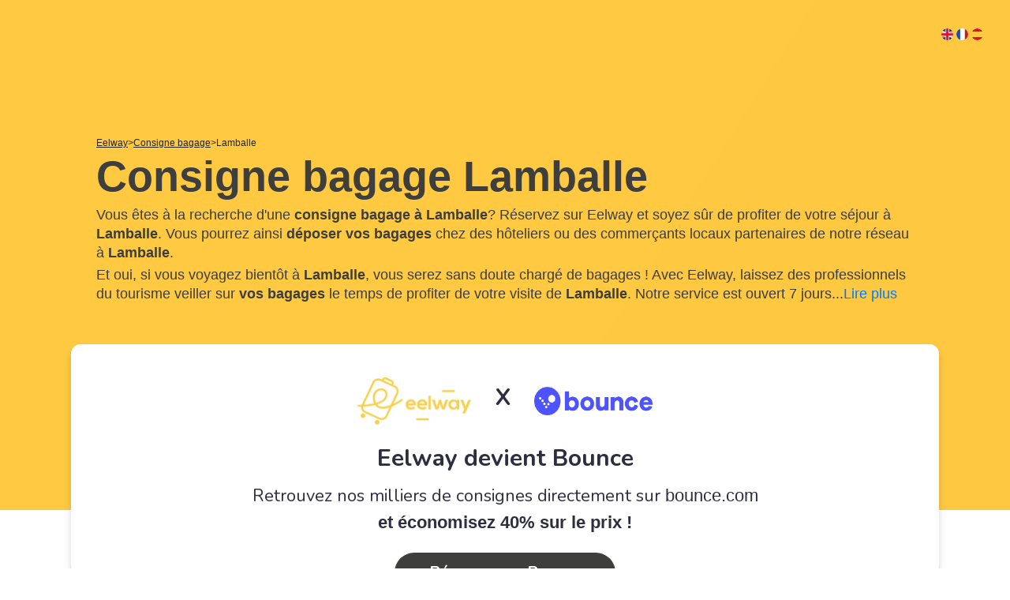

--- FILE ---
content_type: image/svg+xml
request_url: https://www.eelway.com/themes/eelway/assets/optimize/icons/safe-browsing.svg
body_size: 480
content:
<svg xmlns="http://www.w3.org/2000/svg" viewBox="0 0 58.233 43.691"><path data-name="Path 34" d="M12.559.066a4.684 4.684 0 00-4.627 4.627v8.593a1.322 1.322 0 102.644 0v-2.71h44.947v21.813a1.948 1.948 0 01-1.983 1.983H22.474a1.322 1.322 0 100 2.644h31.132a4.684 4.684 0 004.627-4.627V4.627A4.684 4.684 0 0053.606 0H12.559zm0 2.644H53.54a1.948 1.948 0 011.983 1.983v3.3H10.576v-3.3a1.948 1.948 0 011.983-1.983zm-3.3 14.542a8.543 8.543 0 00-4.825 1.19 4.09 4.09 0 00-1.785 3.437v3.768A4.541 4.541 0 000 29.811v9.254a4.684 4.684 0 004.627 4.627h9.254a4.684 4.684 0 004.627-4.627v-9.254a4.612 4.612 0 00-2.644-4.164v-3.768a4.263 4.263 0 00-1.785-3.437 8.043 8.043 0 00-4.825-1.19zm0 2.644a5.733 5.733 0 013.3.727 1.362 1.362 0 01.661 1.256v3.305H5.288v-3.305a1.362 1.362 0 01.661-1.256 5.733 5.733 0 013.305-.723zm-4.627 7.932h9.254a1.948 1.948 0 011.983 1.983v9.254a1.948 1.948 0 01-1.983 1.983H4.627a1.948 1.948 0 01-1.983-1.983v-9.254a1.948 1.948 0 011.983-1.983zm4.627 4.627a1.983 1.983 0 101.983 1.983 1.948 1.948 0 00-1.988-1.983z" fill="#3e3e3d"/></svg>

--- FILE ---
content_type: image/svg+xml
request_url: https://www.eelway.com/themes/eelway/assets/optimize/icons/search.svg
body_size: 351
content:
<svg xmlns="http://www.w3.org/2000/svg" viewBox="0 0 18.562 17.32"><defs><style>.cls-1{fill:none;stroke:#b5b5b5;stroke-width:1.5px}</style></defs><g id="Group_269" data-name="Group 269" transform="translate(-994.369 -5360.118)"><g id="Ellipse_16" data-name="Ellipse 16" class="cls-1" transform="rotate(49 -5378.107 3783.233)"><circle cx="5.671" cy="5.671" r="5.671"/><circle cx="5.671" cy="5.671" r="4.921" fill="none"/></g><path id="Line_16" data-name="Line 16" class="cls-1" transform="rotate(49 -5393.02 3783.951)" d="M0 0v8.006"/></g></svg>

--- FILE ---
content_type: application/javascript
request_url: https://www.eelway.com/themes/eelway/assets/javascript/compiled/uglify.js?v=20231108T1167
body_size: 1906
content:
var partnerLogoCount=$(".partners__item").length;function sidebarToggle(){var e=$(".sidenav"),i=$(".main");$(".dhr__menu-toggle").on("click",function(){i.toggleClass("sidenav--in"),e.toggleClass("open")})}function howTo(){function e(){$(".howto__item.active").removeClass("active"),$(".howto-flag.active").removeClass("active")}function i(){$(".howto__right").removeClass(function(e,i){return(i.match(/(^|\s)howto__image-step-\S+/g)||[]).join(" ")})}$(".howto-flag").on("mouseover",function(){$(this).hasClass("howto-one")?(e(),i(),$(".howto__right").addClass("howto__image-step-1"),$(".howto__item--one").addClass("active"),$(".howto__buttonrack").find(".howto-one").addClass("active")):$(this).hasClass("howto-two")?(e(),i(),$(".howto__right").addClass("howto__image-step-2"),$(".howto__item--two").addClass("active"),$(".howto__buttonrack").find(".howto-two").addClass("active")):(e(),i(),$(".howto__right").addClass("howto__image-step-3"),$(".howto__item--three").addClass("active"),$(".howto__buttonrack").find(".howto-three").addClass("active"))})}function faq(){$("#faq-input").keypress(function(e){"13"==(e.keyCode||e.which)&&(e=encodeURI($(this).val()),window.location.href="https://eelwayhelp.zendesk.com/hc/"+landingParams.locale+"/search?utf8=✓&query="+e)})}function jumboForm(){$(".jumbo__form .bttn__group button").click(function(e){$(this).data("onlyFrom")?($(".book__form .book-field.only-from").removeClass("d-none"),$(".book__form .book-field").not(".only-from").addClass("d-none")):($(".book__form .book-field.only-from").addClass("d-none"),$(".book__form .book-field").not(".only-from").removeClass("d-none")),$(".jumbo__form button").removeClass("active"),$(this).addClass("active")})}function closeNotifs(){try{sessionStorage.getItem("cookies")&&$(".cookies").hide()}catch(e){}$(".cookies__bttn").click(function(){$(this).closest(".cookies").hide();try{sessionStorage.setItem("cookies",!0)}catch(e){}}),$(".news__dismiss").click(function(){$(this).closest(".news").hide()})}function ellipsis(){setTimeout(function(){var e=$(window).width()<400?100:500;$(".jumbo--seo .jumbo__lead").expander({slicePoint:e,expandPrefix:"...",expandText:readMore,collapseTimer:0,userCollapseText:"[^]",onCollapse:function(){$(window).scrollTop($("#layout-content").offset().top)}})},1500)}function b2b(){$(".bttn__group--tp .bttn").click(function(){var e=$(this).parent();e.children().removeClass("active"),$(this).addClass("active"),e.find("input").val(e.index())})}function openChat(){console.log("Nannybag")}$(window).on("load",function(){$(".reviews__button--prev").on("click",function(){$(".reviews__slick").slick("slickPrev")}),$(".reviews__button--next").on("click",function(){$(".reviews__slick").slick("slickNext")}),$(".reviews__slick").slick({arrows:!1,dots:!0,infinite:!0,speed:300,slidesToShow:2,slidesToScroll:2,responsive:[{breakpoint:1024,settings:{slidesToShow:2,slidesToScroll:2,infinite:!0}},{breakpoint:600,settings:{slidesToShow:1,slidesToScroll:1,centerMode:!0,dots:!0}},{breakpoint:480,settings:{dots:!0,slidesToShow:1,slidesToScroll:1,centerMode:!0}},{breakpoint:430,settings:{dots:!0,variableWidth:!1,centerMode:!1,slidesToScroll:1,slidesToShow:1,infinite:!0}}]}),$(".partners__list").slick({arrows:!1,dots:!1,inifinite:!0,speed:300,slidesToShow:partnerLogoCount,slidesToScroll:1,variableWidth:!0,autoplay:!0,autoplaySpeed:1500,responsive:[{breakpoint:1024,settings:{slidesToShow:3}},{breakpoint:600,settings:{slidesToShow:2,centerMode:!0}},{breakpoint:480,settings:{slidesToShow:1,centerMode:!0}}]}),$(".gallery__button--prev").on("click",function(){$(".gallery__track").slick("slickPrev")}),$(".gallery__button--next").on("click",function(){$(".gallery__track").slick("slickNext")}),$(".gallery__track").slick({arrows:!1,dots:!1,inifinite:!0,speed:300,slidesToShow:4,variableWidth:!0,responsive:[{breakpoint:1024,settings:{centerMode:!0,infinite:!0,slidesToShow:3}},{breakpoint:600,settings:{slidesToShow:2,centerMode:!0}},{breakpoint:480,settings:{slidesToShow:1,centerMode:!0}}]}),$(".gallery-alt__track").slick({arrows:!1,dots:!1,speed:300,infinite:!1,slidesToShow:3,variableWidth:!1,responsive:[{breakpoint:1024,settings:{centerMode:!0,infinite:!0,slidesToShow:3}},{breakpoint:600,settings:{slidesToShow:2,centerMode:!0}},{breakpoint:480,settings:{slidesToShow:1,centerMode:!0}}]}),$(".extra__track").slick({arrows:!1,dots:!0,inifinite:!1,speed:300,slidesToShow:3,slidesToScroll:1,variableWidth:!1,responsive:[{breakpoint:1100,settings:{centerMode:!0,infinite:!0,slidesToShow:3,variableWidth:!1}},{breakpoint:900,settings:{centerMode:!1,infinite:!0,slidesToShow:2,variableWidth:!1}},{breakpoint:600,settings:{infinite:!0,slidesToShow:1,centerMode:!1,variableWidth:!0}},{breakpoint:480,settings:{infinite:!0,slidesToShow:1,centerMode:!1,variableWidth:!0}},{breakpoint:430,settings:{variableWidth:!1,slidesToShow:1,infinite:!0}}]}),$(".extra-b2b__track").slick({arrows:!0,dots:!1,inifinite:!1,speed:300,slidesToShow:1,slidesToScroll:1,variableWidth:!1,responsive:[{breakpoint:1100,settings:{centerMode:!0,infinite:!0,slidesToShow:1,variableWidth:!1}},{breakpoint:900,settings:{centerMode:!1,infinite:!0,slidesToShow:1,variableWidth:!1}},{breakpoint:600,settings:{infinite:!0,slidesToShow:1,centerMode:!1,variableWidth:!0}},{breakpoint:480,settings:{infinite:!0,slidesToShow:1,centerMode:!1,variableWidth:!0}},{breakpoint:430,settings:{variableWidth:!1,slidesToShow:1,infinite:!0}}]}),$(".services").slick({arrows:!1,dots:!1,inifinite:!1,speed:300,slidesToShow:3,variableWidth:!0,responsive:[{breakpoint:9999,settings:"unslick"},{breakpoint:768,settings:{dots:!0,infinite:!1,slidesToShow:2}},{breakpoint:480,settings:{centerMode:!0,dots:!0,infinite:!1,slidesToShow:1}}]}),$(".fbc__list--slick").slick({arrows:!1,dots:!1,inifinite:!1,speed:300,slidesToShow:1,variableWidth:!0,responsive:[{breakpoint:9999,settings:"unslick"},{breakpoint:768,settings:{dots:!0,infinite:!1,slidesToShow:1}},{breakpoint:480,settings:{centerMode:!0,dots:!0,infinite:!1,slidesToShow:1}}]}),$(".terzo__slider").slick({arrows:!1,dots:!1,inifinite:!1,speed:300,slidesToShow:1,responsive:[{breakpoint:9999,settings:"unslick"},{breakpoint:768,settings:{dots:!0,infinite:!1,slidesToShow:1}},{breakpoint:480,settings:{dots:!0,infinite:!1,slidesToShow:1}}]}),$(".howto__left-slick").slick({dots:!1,inifinite:!1,speed:300,slidesToShow:1,swipe:!0,responsive:[{breakpoint:9999,settings:"unslick"},{breakpoint:768,settings:{arrows:!0,dots:!1,infinite:!1,slidesToShow:1}},{breakpoint:480,settings:{arrows:!0,dots:!1,infinite:!1,slidesToShow:1}}]}),$(".steps-alt__flex").slick({arrows:!1,dots:!1,inifinite:!1,speed:300,slidesToShow:1,responsive:[{breakpoint:9999,settings:"unslick"},{breakpoint:768,settings:{centerMode:!0,arrows:!1,dots:!1,infinite:!1,slidesToShow:1}},{breakpoint:480,settings:{arrows:!1,dots:!0,infinite:!0,slidesToShow:1}}]}),$(".chkpts__slick").slick({arrows:!0,dots:!1,inifinite:!1,speed:300,slidesToShow:3,responsive:[{breakpoint:768,settings:{centerMode:!0,arrows:!1,dots:!1,infinite:!1,slidesToShow:1}},{breakpoint:480,settings:{arrows:!1,dots:!0,infinite:!0,slidesToShow:1}}]}),$(".nearby-alt__flex").slick({arrows:!0,dots:!1,inifinite:!1,speed:300,slidesToShow:4,responsive:[{breakpoint:768,settings:{centerMode:!0,arrows:!1,dots:!1,infinite:!1,slidesToShow:1}},{breakpoint:480,settings:{arrows:!1,dots:!0,infinite:!0,slidesToShow:1}}]}),$(".nearby-alt__flex--station").slick({arrows:!0,dots:!1,inifinite:!1,speed:300,slidesToShow:4,responsive:[{breakpoint:9999,settings:"unslick"},{breakpoint:768,settings:{centerMode:!0,arrows:!1,dots:!1,infinite:!1,slidesToShow:1}},{breakpoint:480,settings:{arrows:!1,dots:!0,infinite:!0,slidesToShow:1}}]})}),$("document").ready(function(){sidebarToggle(),howTo(),faq(),closeNotifs(),ellipsis(),b2b()});var FormController=function(){function e(){this.makeSticky(),this.makeSticky()}return e.prototype.makeSticky=function(){try{var i=$(".book__form"),o=$(".book__form-content"),s=i.width(),t=$(".book__form").offset().top;$(window).scroll(function(){var e;$(window).width()<767||(e=$(window).scrollTop(),t<=e?(i.addClass("sticky"),o.width(s)):(i.removeClass("sticky"),o.width("auto")))})}catch(e){}},e}(),formC=new FormController;$(window).on("load",function(){try{var e;landingParams.dataEventName&&(e={locale:landingParams.locale,seoKey:landingParams.seoKey,abTestLanding:5},"undefined"!=typeof affiliateKey&&(e.partnerName=affiliateKey),analytics.track("Viewed "+landingParams.dataEventName+" Page",e))}catch(e){}});

--- FILE ---
content_type: image/svg+xml
request_url: https://www.eelway.com/themes/eelway/assets/optimize/icons/headset.svg
body_size: 416
content:
<svg xmlns="http://www.w3.org/2000/svg" viewBox="0 0 41.596 41.655"><path data-name="Path 37" d="M20.8 0A14.27 14.27 0 006.5 13.885 6.734 6.734 0 000 20.8v4.628A6.8 6.8 0 006.562 32.4h1.289A1.415 1.415 0 009.2 30.992V14.354a11.542 11.542 0 0123.083 0V32.4a3.177 3.177 0 01-3.222 3.222h-3.869a4.628 4.628 0 100 2.812h3.925a6.052 6.052 0 006.034-5.976 6.777 6.777 0 006.449-6.973v-4.628a6.734 6.734 0 00-6.5-6.913A14.281 14.281 0 0020.8 0zM6.445 16.639v12.889a3.946 3.946 0 01-3.691-4.16V20.74a3.969 3.969 0 013.691-4.1zm28.707 0a3.946 3.946 0 013.691 4.16v4.628a3.986 3.986 0 01-3.691 4.16zM20.8 35.152a1.875 1.875 0 110 3.75 1.851 1.851 0 01-1.875-1.875 1.888 1.888 0 011.875-1.875z" fill="#3e3e3d"/></svg>